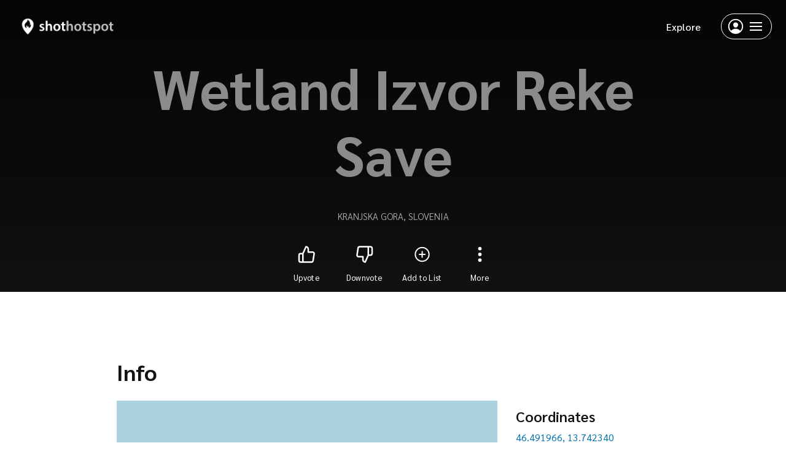

--- FILE ---
content_type: text/html; charset=UTF-8
request_url: https://www.shothotspot.com/hotspot/?hotspot=16338
body_size: 2121
content:
<!doctype html>
<html class="no-js" lang="en" translate="no">
  <head>
    <meta charset="utf-8">
<meta name="viewport" content="width=device-width, initial-scale=1">
<meta http-equiv="X-UA-Compatible" content="IE=edge"/>

<link rel="preconnect" href="https://fonts.gstatic.com/">
<link rel="preconnect" href="https://farm1.staticflickr.com">
<link rel="preconnect" href="https://farm2.staticflickr.com">
<link rel="preconnect" href="https://farm3.staticflickr.com">
<link rel="preconnect" href="https://farm4.staticflickr.com">
<link rel="preconnect" href="https://farm5.staticflickr.com">
<link rel="preconnect" href="https://farm6.staticflickr.com">
<link rel="preconnect" href="https://farm7.staticflickr.com">
<link rel="preconnect" href="https://farm8.staticflickr.com">
<link rel="preconnect" href="https://farm9.staticflickr.com">

<link rel="preload" href="/assets/css/app.min.css?v=2" as="style" onload="this.onload=null;this.rel='stylesheet'">

<link rel="apple-touch-icon" sizes="180x180" href="/apple-touch-icon.png">
<link rel="icon" type="image/png" sizes="32x32" href="/favicon-32x32.png">
<link rel="icon" type="image/png" sizes="16x16" href="/favicon-16x16.png">
<link rel="manifest" href="/site.webmanifest">
<link rel="mask-icon" href="/safari-pinned-tab.svg" color="#5bbad5">
<meta name="msapplication-TileColor" content="#ffffff">
<meta name="theme-color" content="#ffffff">

<meta name="twitter:card" content="summary">
<meta name="twitter:site" content="@ShotHotspotSite">
<meta name="twitter:title" content="ShotHotspot - The photography locations search engine">
<meta name="twitter:description" content="Find amazing places to take photos, anywhere in the world.">
<meta name="twitter:creator" content="@ShotHotspotSite">
<meta name="twitter:image:src" content="https://www.shothotspot.com/img/logo/large.png">
<meta name="twitter:domain" content="ShotHotspot.com">

<!-- Google tag (gtag.js) -->
<script async src="https://www.googletagmanager.com/gtag/js?id=G-QJNLEL68QS"></script>
<script>
  window.dataLayer = window.dataLayer || [];
  function gtag(){dataLayer.push(arguments);}
  gtag('js', new Date());

  gtag('config', 'G-QJNLEL68QS');
</script>


    <link rel="preload" href="/assets/css/components/hero.min.css?v=2" as="style">
     <link rel="preload" as="image" href="/img/bg/blank.svg" media="(max-width: 767px)">     <link rel="preload" as="image" href="/img/bg/blank.svg" media="(min-width: 768px)">
    <meta property="og:title" content="Photo locations ideas at Wetland Izvor Reke Save, tips for the best photo spots"/>
    <meta property="og:description" content="A guide to photography at Wetland Izvor Reke Save. Share your photos, and discuss the best spots. ShotHotspot maps millions of photographic hotspots!"/>
    <title>Photo locations ideas at Wetland Izvor Reke Save, tips for the best photo spots | ShotHotspot</title>
    <meta name="description" content="A guide to photography at Wetland Izvor Reke Save. Share your photos, and discuss the best spots. ShotHotspot maps millions of photographic hotspots!"/>

      </head>

  <body>
    <script type="application/ld+json">
      {
        "@context": "https://schema.org",
        "@type": "Place",
        "name": "Wetland Izvor Reke Save",
        "description": "",
        "geo": {
          "@type": "GeoCoordinates",
          "latitude": "46.491966",
          "longitude": "13.7423405"
        },
        "address": {
          "@type": "PostalAddress",
          "addressCountry": "SI"
        },
        "identifier": "16338",
        "url": "https://www.shothotspot.com/hotspot/?hotspot=16338",

        
        "tag": [
                    "wetland",                    "izvor",                    "reke",                    "save",                    "sloveniji",                    "mountain",                    "morning",                    "nature",                    "water",                    "river",                    "swamp",                    "slovenija",                    "source",                    "sava",                    "kranjskagora",                    "dolinka",                    "zelensi",                    "podkoren",                    "sunshine"                  ],
        "interactionStatistic": {
          "@type": "InteractionCounter",
          "interactionType": {
            "@type": "https://schema.org/ViewAction"
          },
          "userInteractionCount": "176"
        }
      }
    </script>

    <div class="page-elem page-hotspot" id="app">
      <site-header :light="true" :show-explore="true"></site-header>
      <page-hotspot :hotspot="hotspot"
                    :lists="lists"
                    :mobile-background-image="mobileImage"
                    :desktop-background-image="desktopImage">
      </page-hotspot>
      <modal></modal>
    </div>

    <script>
      const pageData = {
        mobileImage: "/img/bg/blank.svg",
        desktopImage: "/img/bg/blank.svg",
        hotspot: {
          id: "16338",
          name: "Wetland Izvor Reke Save",
          location: "Kranjska Gora, Slovenia",
          author: {
            display_name: "",
            slug: "",
            img_url: ""
          },
          photos: "",
          types: [2,3],
          tags: "wetland, izvor, reke, save, sloveniji, mountain, morning, nature, water, river, swamp, slovenija, source, sava, kranjskagora, dolinka, zelensi, podkoren, sunshine",
          description: "",
          slug: null,
          radius: "75",
          lng: "13.7423405",
          lat: "46.491966"        },
        lists: []      }
    </script>

    <div id="adhero" style="display:none;">
      <script async src="https://pagead2.googlesyndication.com/pagead/js/adsbygoogle.js?client=ca-pub-3040859687900730"
              crossorigin="anonymous"></script>
      <!-- Below hero fixed desktop -->
      <ins class="adsbygoogle"
           style="display:inline-block;width:728px;height:200px"
           data-ad-client="ca-pub-3040859687900730"
           data-ad-slot="6856646870"></ins>
      <script>
        (adsbygoogle = window.adsbygoogle || []).push({});
      </script>
    </div>

    <script src="/assets/js/libs/vue.min.js?v=2" defer></script>

<script src="/assets/js/components/page-hotspot.min.js?v=2" defer></script><script src="/assets/js/components/hero.min.js?v=2" defer></script><script src="/assets/js/components/author.min.js?v=2" defer></script><script src="/assets/js/components/map-hotspot.min.js?v=2" defer></script><script src="/assets/js/components/slider.min.js?v=2" defer></script><script src="/assets/js/components/hotspot-types.min.js?v=2" defer></script><script src="/assets/js/components/tags.min.js?v=2" defer></script><script src="/assets/js/components/disclaimer.min.js?v=2" defer></script>
<script id="app-script" src="/assets/js/app.min.js?v=2" defer data-version="2"></script>


    <link rel="preload" href="/assets/css/pages/hotspot.min.css?v=2" as="style" onload="this.onload=null;this.rel='stylesheet'">
  <script defer src="https://static.cloudflareinsights.com/beacon.min.js/vcd15cbe7772f49c399c6a5babf22c1241717689176015" integrity="sha512-ZpsOmlRQV6y907TI0dKBHq9Md29nnaEIPlkf84rnaERnq6zvWvPUqr2ft8M1aS28oN72PdrCzSjY4U6VaAw1EQ==" data-cf-beacon='{"version":"2024.11.0","token":"c25d52329dc241a494db2c76974ab3d9","r":1,"server_timing":{"name":{"cfCacheStatus":true,"cfEdge":true,"cfExtPri":true,"cfL4":true,"cfOrigin":true,"cfSpeedBrain":true},"location_startswith":null}}' crossorigin="anonymous"></script>
</body>
</html>


--- FILE ---
content_type: text/html; charset=utf-8
request_url: https://www.google.com/recaptcha/api2/aframe
body_size: 268
content:
<!DOCTYPE HTML><html><head><meta http-equiv="content-type" content="text/html; charset=UTF-8"></head><body><script nonce="w5N70d6j49_nNCVqT7ExhQ">/** Anti-fraud and anti-abuse applications only. See google.com/recaptcha */ try{var clients={'sodar':'https://pagead2.googlesyndication.com/pagead/sodar?'};window.addEventListener("message",function(a){try{if(a.source===window.parent){var b=JSON.parse(a.data);var c=clients[b['id']];if(c){var d=document.createElement('img');d.src=c+b['params']+'&rc='+(localStorage.getItem("rc::a")?sessionStorage.getItem("rc::b"):"");window.document.body.appendChild(d);sessionStorage.setItem("rc::e",parseInt(sessionStorage.getItem("rc::e")||0)+1);localStorage.setItem("rc::h",'1769146552307');}}}catch(b){}});window.parent.postMessage("_grecaptcha_ready", "*");}catch(b){}</script></body></html>

--- FILE ---
content_type: text/css
request_url: https://www.shothotspot.com/assets/css/components/hero.min.css?v=2
body_size: 380
content:
.hero-container:before{background-image:linear-gradient(transparent 35%,rgba(0,0,0,.35));height:50px;bottom:0;background-image:linear-gradient(hsla(0,0%,7%,0),hsla(0,0%,7%,.6) 80%,#121212)}.hero-container:after,.hero-container:before{content:"";position:absolute;width:100%;left:0}.hero-container:after{background-image:linear-gradient(transparent 35%,rgba(0,0,0,.35));height:150px;top:0;transform:rotate(180deg)}.hero-container{position:fixed;top:0;left:0;width:100%;min-height:450px}@media (min-width:768px){.hero-container{border-width:40px;min-height:min(45vw,475px)}}.bg-img-container{position:absolute;top:0;left:0;right:0;bottom:0;z-index:-1}.bg-img-container img{height:max(80%,650px);width:100%;position:fixed;object-fit:cover;object-position:center}.hero-container{display:flex;position:relative;align-items:center;line-height:3em;margin-bottom:-1px}.hero-container.-phat .heading{margin-bottom:.7em}.hero-container.-phat .inner{max-width:900px;z-index:3}@media (min-width:992px){.hero-container.-phat .inner{margin:100px auto}}@media (min-width:768px){.hero-container{border-width:40px}}@media (min-width:1200px){.hero-container.-phat{min-height:min(55vw,575px)}}.hero-container:before{height:200%}.hero-container .inner{display:inline-block;color:#fff;z-index:1;text-align:center}.-supports-background-clip .hero-container .inner .heading{-webkit-text-fill-color:transparent;-webkit-background-clip:text;color:#fff;background-size:100% 400px;background-position:top;background-repeat:no-repeat;background-attachment:fixed;filter:grayscale(60%) brightness(250%);text-shadow:0 0 hsla(0,0%,100%,.1)}@media (min-width:768px){.-supports-background-clip .hero-container .inner .heading{filter:grayscale(40%) brightness(200%);background-size:100% 500px}}.hero-container .inner .sub-heading{text-transform:uppercase;line-height:2em;max-width:70%;margin:2.2em auto 1em}.hero-container .inner .author-container{margin:1.5em 0}.hero-container .inner .hs-author{margin-top:.5em}

--- FILE ---
content_type: text/css
request_url: https://www.shothotspot.com/assets/css/pages/hotspot.min.css?v=2
body_size: -86
content:
.page-hotspot .photo-gallery-container{padding-left:25px;padding-right:25px}@media (min-width:768px){.page-hotspot .photo-gallery-container{padding-left:63px;padding-right:63px}}@media (min-width:992px){.page-hotspot .photo-gallery-container{padding-left:80px;padding-right:80px}}@media (min-width:1200px){.page-hotspot .photo-gallery-container{padding-left:100px;padding-right:100px}}.page-hotspot .slider-container .button{margin-top:1.6em}.page-hotspot .photo-gallery-container{background-color:#121212}.page-hotspot .map-container{margin-top:1em}@media (min-width:1200px){.page-hotspot .map-container{margin-top:0}}.page-hotspot .map-info-container .info-container .info{margin-bottom:1em}@media (min-width:1200px){.page-hotspot .map-info-container .info-container .info{margin-bottom:1.7em}}.page-hotspot .map-info-container .info-container .info:last-child{margin-bottom:0}.page-hotspot .map-info-container .info-container .info .value{font-size:16px}@media (min-width:1200px){.page-hotspot .map-info-container{display:flex;flex-direction:row-reverse}.page-hotspot .map-info-container .map-container{display:inline;flex-grow:1}.page-hotspot .map-info-container .info-container{flex-basis:250px;padding-left:30px}.page-hotspot .map-info-container .info-container .info:first-child .label{margin-top:.5em}.page-hotspot .map-info-container .info-container .info .label{display:block}.page-hotspot .map-info-container .info-container .info .label:after{content:""}.page-hotspot .map-info-container .info-container .info .value{display:block}}

--- FILE ---
content_type: text/css
request_url: https://www.shothotspot.com/assets/css/components/hotspot-types.min.css?v=2
body_size: -40
content:
.component-hotspot-types li:before{content:"";position:absolute;width:100%;background-image:linear-gradient(transparent 35%,rgba(0,0,0,.35));height:50px;left:0;bottom:0}.component-hotspot-types{grid-template-columns:1fr 1fr 1fr;gap:15px}@media (min-width:992px){.component-hotspot-types{grid-template-columns:1fr 1fr 1fr 1fr}}@media (min-width:1200px){.component-hotspot-types{grid-template-columns:1fr 1fr 1fr 1fr 1fr}}@media (min-width:1500px){.component-hotspot-types{grid-template-columns:1fr 1fr 1fr 1fr 1fr 1fr}}.component-hotspot-types li{background-color:#ccc;color:#fff;border-radius:4px;position:relative;overflow:hidden;width:100%;padding-bottom:100%}.component-hotspot-types li:before{z-index:1}.component-hotspot-types li.hotspot-type-39{background-position:center right -15px}.component-hotspot-types li.hotspot-type-35{background-position:bottom}.component-hotspot-types .label{font-size:13px;position:absolute;bottom:7px;left:10px;right:10px;line-height:1.5em;z-index:2}.component-hotspot-types .background-image{z-index:0}

--- FILE ---
content_type: text/css
request_url: https://www.shothotspot.com/assets/css/components/disclaimer.min.css?v=2
body_size: -286
content:
.component-disclaimer{font-size:13px;font-style:italic}.component-disclaimer h1,.component-disclaimer h2,.component-disclaimer h3,.component-disclaimer h4,.component-disclaimer h5,.component-disclaimer p{font-size:inherit;font-weight:400;margin-bottom:1em;margin-top:0;line-height:2em}.component-disclaimer p:last-child{margin-bottom:0}

--- FILE ---
content_type: image/svg+xml
request_url: https://www.shothotspot.com/img/bg/blank.svg
body_size: -306
content:
<svg xmlns="http://www.w3.org/2000/svg" viewBox="0 0 1 1"><path d="m0,0v1h1V0"/></svg>

--- FILE ---
content_type: application/javascript
request_url: https://www.shothotspot.com/assets/js/components/page-hotspot.min.js?v=2
body_size: 1498
content:
Vue.component("page-hotspot",{data(){return{scrolledPastThreshold:!1,thresholdHeight:null,showBackButton:!1,hotspot:pageData.hotspot,firstPhotos:[],secondPhotos:[],observer:null,loadMap:!1,adsenseContent:""}},props:{hotspot:{},lists:[],mobileBackgroundImage:String,desktopBackgroundImage:String},methods:{openActions(){window.emitters.modal.hotspot.openFull(this.hotspot.id,this.hotspot.lat,this.hotspot.lng)},doVote(t){fetch(`/new_php/api-nocache/vote_post.php?hotspot_id=${this.hotspot.id}&like=${t}`).then(t=>{if(!t.ok)throw new Error("Error occurred while voting.",t);return t.json()}).then(t=>{t.success?this.hasVoted=!0:showToast("Whoops",t.msg)})},addToList(){user.isLoggedIn?window.emitters.modal.list.add(this.hotspot.id):window.location.href=window.routes.member.login}},mounted(){30<this.hotspot.photos.length?(this.firstPhotos=this.hotspot.photos.slice(0,22),this.secondPhotos=this.hotspot.photos.slice(22,this.hotspot.photos.length)):this.firstPhotos=this.hotspot.photos,this.$nextTick(()=>{this.observer=new IntersectionObserver(t=>{t.forEach(t=>{t.isIntersecting&&(this.loadMap=!0,this.observer.disconnect())})},{root:null,rootMargin:"500px 0px"}),this.observer.observe(this.$refs.map)});var t=document.getElementById("adhero");t&&(this.adsenseContent=t.innerHTML)},beforeDestroy(){this.observer&&this.observer.disconnect()},computed:{computedSubheading(){return this.hotspot.author&&this.hotspot.author.display_name?"":this.hotspot.location},computedImageQuality(){return window.device.viewport.isXs()?"m":"w"}},template:`
      <main>
        <hero :heading="hotspot.name"
          :sub-heading="computedSubheading"
          :mobile-background-image="mobileBackgroundImage"
          :desktop-background-image="desktopBackgroundImage"
          :author="hotspot.author"
          author-type="hotspot"
        >
          <inline-actions mode="page">
            <button class="js-click-sparkle" @click="doVote(1)" title="Upvote">
              <icon :text="hotspot.likes" type="like" mode="icon-top"></icon>
            </button>

            <button class="js-click-sparkle" @click="doVote(0)" title="Downvote">
              <icon
                :text="hotspot.dislikes"
                type="dislike"
                mode="icon-top"
              ></icon>
            </button>

            <button @click="addToList()" aria-label="Add to List">
              <icon type="add" mode="icon-top"></icon>
            </button>

            <button @click="openActions()" aria-label="More">
              <icon type="more" mode="icon-top"></icon>
            </button>
          </inline-actions>
        </hero>


        <div class="photo-gallery-container component" v-if="firstPhotos.length">
          <div v-if="adsenseContent" class="text-center mb-2" v-html="adsenseContent"></div>
          <photo-gallery :photos="firstPhotos" :photo-quality="computedImageQuality" />
        </div>

        <div class="main-content component-container">
          <section class="component -first reading-width" v-if="hotspot.description">
            <h2 class="sub-heading1">Description</h2>
            <div>{{ window.utils.escapeBackslash(hotspot.description) }}</div>
          </section>

          <section class="component reading-width">
            <h2 class="sub-heading1">Info</h2>

            <div class="map-info-container">
              <div class="info-container">
                <div class="info">
                  <span class="label sub-heading4 -small-margin">Coordinates</span>
                  <div class="value">
                    <a
                      class="link"
                      title="View on Google Maps"
                      :href="'https://www.google.com/maps/search/?api=1&query='+hotspot.lat+','+hotspot.lng"
                      target="_blank"
                    >
                      {{ parseFloat(hotspot.lat).toFixed(6) }}, {{ parseFloat(hotspot.lng).toFixed(6) }}
                    </a>
                  </div>
                </div>

                <div class="info -tags">
                  <span class="label sub-heading4 -small-margin">Tags</span>
                  <div class="value">
                    <tags :tags="hotspot.tags"></tags>
                  </div>
                </div>
              </div>

              <div class="map-container" :class="{ 'bg-color-map': !hotspot.photos }" ref="map">
                <map-hotspot :photos="hotspot.photos" v-if="loadMap && hotspot.photos"></map-hotspot>
                <div v-if="!hotspot.photos" class="h-full w-full flex items-center justify-center" style="min-height: 400px">
                  <p class="heading2 p-0">No photos, no map :(</p>
                </div>
              </div>
            </div>
          </section>

          <section class="component reading-width" v-if="hotspot.types && hotspot.types.length > 0">
            <h2 class="sub-heading1">Best for</h2>
            <hotspot-types :types="hotspot.types"></hotspot-types>
          </section>
          
          <section class="slider-container component reading-width xs:pb-0" v-if="lists.length">
            <h2 class="sub-heading1 sub-heading">
              Featured in List<span v-if="lists.length > 1">s</span>
            </h2>
            
            <slider :is-component="false" size="small" :disable-slider-on-desktop="false">
              <list-card
                v-for="list in lists"
                :list="list"
                :key="list.list_id"
              />
            </slider>

            <a href="/lists" class="button">Explore all</a>
          </section>
        </div>

        <section class="photo-gallery-container component component-y-huge" v-if="secondPhotos.length">
          <h2 class="sub-heading1 sub-heading color-light">
            More photos
          </h2>
          <photo-gallery :photos="secondPhotos" :photo-quality="computedImageQuality" />
        </section>

        <div class="bg-color-grey border-top p-0">
          <section class="component">
            <disclaimer></disclaimer>
          </section>
        </div>
      </main>
  `});